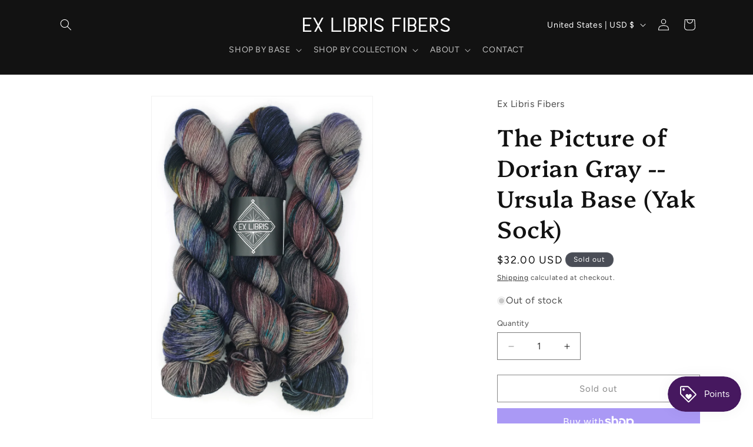

--- FILE ---
content_type: image/svg+xml
request_url: https://exlibrisfibers.com/cdn/shop/files/logo-white.svg?v=1716396245&width=250
body_size: 2004
content:
<svg xml:space="preserve" style="enable-background:new 0 0 410.9 39.2;" viewBox="0 0 410.9 39.2" y="0px" x="0px" xmlns:xlink="http://www.w3.org/1999/xlink" xmlns="http://www.w3.org/2000/svg" id="Layer_1" version="1.1">
<style type="text/css">
	.st0{fill:#FFFFFF;}
</style>
<g>
	<path d="M1,1h21.2v1.7H3.3v17.5h15.4V22H3.3v14.4h18.9v1.8H1V1z" class="st0"></path>
	<path d="M23.2,39.1H0V0h23.2v3.7H4.3v15.5h15.4V23H4.3v12.4h18.9V39.1z M2,37.1h0.3V2H2V37.1z" class="st0"></path>
</g>
<g>
	<path d="M30,1h2.4l10.3,19L53.1,1h2.4L44,22.2l8.6,15.9h-2.4l-7.4-13.7l-7.4,13.7H33l8.6-15.9L30,1z" class="st0"></path>
	<path d="M54.3,39.1h-4.7l-6.8-12.6L36,39.1h-4.7l9.2-16.9L28.4,0h4.7l9.7,17.9L52.5,0h4.7L45.1,22.2L54.3,39.1z
		 M50.8,37.1H51l-8.1-14.9L53.9,2h-0.1l-11,20.1L31.9,2h-0.1l11,20.2l-8.1,14.9h0.1l8-14.8L50.8,37.1z" class="st0"></path>
</g>
<g>
	<path d="M80.8,1h2.4v35.1h23v2H80.8V1z" class="st0"></path>
	<path d="M107.2,39.1H79.8V0h4.4v35.1h23C107.2,35.1,107.2,39.1,107.2,39.1z M81.8,37.1h23.4h-23V2h-0.4V37.1z" class="st0"></path>
</g>
<g>
	<path d="M114.8,38.1V1h2.4v37.1H114.8z" class="st0"></path>
	<path d="M118.3,39.1h-4.4V0h4.4V39.1z M115.9,37.1h0.4V2h-0.4V37.1z" class="st0"></path>
</g>
<g>
	<path d="M127.1,1h12c2.6,0,4.8,1.1,6.6,3.1s2.8,4.5,2.8,7.3c0,2.2-0.5,4.2-1.5,5.9s-2.3,3-4,3.7c1.7,0.7,3.1,1.7,4,3.2
		c1,1.5,1.5,3.1,1.5,5c0,2.5-0.9,4.5-2.8,6.3s-4.1,2.6-6.6,2.6l0,0h-12C127.1,38.2,127.1,1,127.1,1z M129.4,22v14.2h9.4
		c2.1,0,3.8-0.7,5.2-2.1c1.4-1.4,2.1-3.1,2.1-5s-0.7-3.6-2.1-5c-1.4-1.4-3.2-2.1-5.2-2.1C138.8,22,129.4,22,129.4,22z M129.5,2.7
		v17.6h9.1c2.1,0,3.8-0.9,5.4-2.6s2.3-3.8,2.3-6.2s-0.7-4.4-2.1-6.1c-1.4-1.7-3.2-2.6-5.2-2.6l0,0L129.5,2.7L129.5,2.7z" class="st0"></path>
	<path d="M139.1,39.2h-13V0h13c2.9,0,5.4,1.2,7.4,3.4s3,4.9,3,8c0,2.4-0.5,4.5-1.6,6.4c-0.7,1.3-1.7,2.4-2.8,3.2
		c1.1,0.7,2,1.6,2.8,2.7c1.1,1.6,1.6,3.5,1.6,5.6c0,2.7-1,5.1-3.1,7c-1.8,1.7-3.9,2.6-6.3,2.9v0.1L139.1,39.2z M128.1,37.2h0.4V21
		h0.1V3.7h-0.4v33.5H128.1z M143,22.1c0.6,0.4,1.2,0.8,1.8,1.3c1.6,1.6,2.5,3.5,2.5,5.7s-0.8,4.1-2.5,5.7c-0.9,0.9-1.9,1.5-3,1.9
		c1.2-0.4,2.3-1,3.3-2c1.6-1.5,2.4-3.4,2.4-5.5c0-1.7-0.4-3.1-1.3-4.4C145.4,23.6,144.4,22.7,143,22.1z M130.4,35.2h8.4
		c1.8,0,3.3-0.6,4.5-1.8s1.8-2.6,1.8-4.3c0-1.7-0.6-3.1-1.8-4.3c-1.2-1.2-2.7-1.8-4.5-1.8h-8.4V35.2z M140.2,21.1
		c0.2,0,0.4,0.1,0.7,0.1l-0.4-0.2l0.1-0.1C140.4,21.1,140.3,21.1,140.2,21.1z M143.1,3.2c0.6,0.4,1.1,0.9,1.7,1.6
		c1.6,1.9,2.4,4.1,2.4,6.8c0,2.6-0.9,4.9-2.5,6.8c-0.6,0.7-1.3,1.3-2,1.8c1.5-0.7,2.7-1.8,3.5-3.3c0.9-1.6,1.3-3.4,1.3-5.4
		c0-2.6-0.8-4.8-2.5-6.6C144.4,4.1,143.8,3.6,143.1,3.2z M130.5,19.3h8.1c1.8,0,3.3-0.8,4.6-2.3c1.4-1.5,2-3.3,2-5.5s-0.6-4-1.9-5.5
		c-1.2-1.5-2.7-2.2-4.5-2.3h-1h-7.3L130.5,19.3L130.5,19.3z M128.1,2v0.8l0.7-0.8H128.1z" class="st0"></path>
</g>
<g>
	<path d="M157.7,1h12c2.6,0,4.8,1.1,6.7,3.1c1.8,2,2.8,4.5,2.8,7.3c-0.1,3.5-1.1,6.1-2.9,7.8s-4.1,2.6-6.8,2.8h-6.7
		l15.9,16.1l-2.5-0.1l-15.9-16h-0.2L160,38.1h-2.4L157.7,1L157.7,1z M160.1,2.7v17.5h9.1c2.1,0,3.8-0.9,5.4-2.6
		c1.5-1.7,2.3-3.8,2.3-6.1s-0.7-4.5-2.1-6.2s-3.1-2.6-5.2-2.6C169.5,2.7,160.1,2.7,160.1,2.7z" class="st0"></path>
	<path d="M181.1,39.2l-5.4-0.1l-14.6-14.8v14.9h-4.4V0h13c2.9,0,5.4,1.2,7.4,3.4s3,4.9,3,8c-0.1,3.8-1.2,6.7-3.2,8.5
		c-2,1.8-4.4,2.9-7.4,3.1h-4.4L181.1,39.2z M158.7,37.1h0.4V21.2l0,0V2h-0.4V37.1z M174.4,3.6c0.4,0.3,0.7,0.7,1,1.1
		c1.6,1.9,2.4,4.2,2.4,6.8s-0.9,4.9-2.5,6.8c-0.7,0.8-1.4,1.4-2.2,1.8c0.9-0.4,1.7-1,2.5-1.7c1.6-1.5,2.4-3.9,2.5-7.1
		c0-2.6-0.8-4.8-2.5-6.6C175.3,4.3,174.9,3.9,174.4,3.6z M161.1,19.2h8.1c1.8,0,3.3-0.8,4.6-2.3c1.4-1.5,2-3.3,2-5.5s-0.6-4-1.9-5.5
		c-1.2-1.5-2.7-2.2-4.4-2.3h-8.4L161.1,19.2L161.1,19.2z" class="st0"></path>
</g>
<g>
	<path d="M188.7,38.1V1h2.4v37.1H188.7z" class="st0"></path>
	<path d="M192.1,39.1h-4.4V0h4.4V39.1z M189.7,37.1h0.4V2h-0.4V37.1z" class="st0"></path>
</g>
<g>
	<path d="M200.1,11.9c0-1.9,0.5-3.7,1.4-5.2s2.1-2.7,3.5-3.6c1.4-0.8,3.1-1.4,4.9-1.8c1.8-0.3,3.6-0.4,5.4-0.1
		s3.4,0.8,5.1,1.8s2.9,2.1,4,3.5c-0.1,0-0.2,0.2-0.5,0.4L222.8,8c-1.4-1.7-2.9-2.9-4.8-3.7c-1.8-0.8-3.6-1.2-5.4-1s-3.4,0.5-4.9,1.2
		s-2.8,1.7-3.7,3s-1.4,2.8-1.4,4.4c0,1.2,0.5,2.4,1.6,3.4s2.4,1.9,4,2.6s3.3,1.5,5.2,2.3s3.6,1.6,5.2,2.4c1.6,0.8,2.9,1.8,4,3
		s1.6,2.6,1.6,4.1c0,0.7-0.1,1.4-0.2,2.1s-0.5,1.4-1,2.2s-1.2,1.5-2,2s-1.9,1-3.4,1.4c-1.4,0.4-3.1,0.5-4.9,0.5
		c-2.5-0.1-4.7-0.5-6.5-1.3s-3.7-1.9-5.5-3.3c0.9-0.9,1.4-1.5,1.6-1.6c2.1,1.6,4.3,2.7,6.7,3.3c2.4,0.6,4.5,0.8,6.3,0.5s3.4-1,4.6-2
		c1.2-1,1.8-2.3,1.8-3.9c0-1.1-0.5-2.1-1.6-3s-2.4-1.8-4-2.5s-3.3-1.5-5.2-2.4s-3.6-1.8-5.2-2.6s-2.9-1.9-4-3.2
		C200.6,14.8,200.1,13.4,200.1,11.9L200.1,11.9z" class="st0"></path>
	<path d="M212.9,39c-0.2,0-0.3,0-0.5,0c-2.6-0.1-4.9-0.5-6.9-1.3c-1.9-0.8-3.8-1.9-5.8-3.4l-0.9-0.7l0.8-0.8
		c1.2-1.3,1.6-1.6,1.8-1.7l0.6-0.4l0.6,0.4c2,1.5,4.1,2.5,6.4,3.1c2.2,0.6,4.2,0.7,5.9,0.5c1.6-0.3,3-0.9,4.1-1.8
		c1-0.8,1.5-1.9,1.5-3.1c0-0.8-0.4-1.5-1.3-2.3c-1-0.9-2.2-1.7-3.7-2.3c-1.6-0.7-3.3-1.5-5.2-2.4s-3.6-1.8-5.2-2.6
		c-1.7-0.9-3.1-2.1-4.2-3.4c-1.2-1.4-1.8-3-1.8-4.7l0,0c0-2.1,0.5-4,1.5-5.7s2.3-3,3.9-3.9c1.5-0.9,3.3-1.5,5.2-1.9
		c1.9-0.3,3.8-0.4,5.7-0.1s3.7,0.9,5.4,1.9s3.2,2.3,4.3,3.8l0.7,0.9l-1,0.6c0,0-0.1,0.1-0.3,0.3l-1.9,1.9l-0.7-0.8
		c-1.3-1.5-2.7-2.7-4.4-3.4s-3.3-1.1-4.9-0.9c-1.6,0.1-3.2,0.5-4.6,1.1c-1.3,0.6-2.5,1.5-3.3,2.7s-1.2,2.4-1.2,3.8
		c0,1,0.4,1.9,1.3,2.7c1,1,2.2,1.8,3.7,2.4l5.2,2.3c1.8,0.8,3.5,1.6,5.2,2.4s3.1,1.9,4.3,3.3s1.8,3,1.9,4.7c0,0.8-0.1,1.6-0.3,2.3
		c-0.2,0.8-0.6,1.7-1.2,2.5c-0.6,0.9-1.3,1.7-2.2,2.3c-0.9,0.7-2.1,1.2-3.7,1.6C216.3,38.8,214.7,39,212.9,39z M201.9,33.3
		c1.5,1.1,3,1.9,4.4,2.5c1.7,0.7,3.8,1.1,6.2,1.2c1.8,0,3.4-0.1,4.7-0.5c1.3-0.3,2.3-0.7,3-1.2s1.3-1.1,1.7-1.8s0.7-1.3,0.9-1.9
		c0.1-0.6,0.2-1.2,0.2-1.8c0-1.3-0.5-2.4-1.4-3.4c-1-1.1-2.2-2.1-3.7-2.8c-1.7-0.8-3.4-1.6-5.2-2.4l-5.2-2.3
		c-1.7-0.7-3.1-1.7-4.3-2.8c-1.2-1.2-1.9-2.6-1.9-4.1c0-1.8,0.5-3.4,1.6-4.9s2.4-2.6,4.1-3.3c1.6-0.7,3.4-1.1,5.2-1.3
		c1.9-0.1,3.9,0.2,5.8,1.1c1.6,0.7,3.1,1.8,4.4,3.1l0.2-0.2c-0.9-1-1.9-1.8-3.1-2.5c-1.5-0.8-3.1-1.4-4.7-1.6
		c-1.7-0.2-3.3-0.2-5,0.1s-3.2,0.9-4.5,1.6c-1.3,0.8-2.3,1.8-3.2,3.2c-0.8,1.4-1.2,3-1.2,4.7l0,0c0,1.2,0.4,2.4,1.4,3.5
		c1,1.2,2.2,2.2,3.7,3c1.6,0.9,3.3,1.7,5.1,2.6c1.9,0.9,3.6,1.7,5.2,2.4c1.7,0.7,3.1,1.6,4.2,2.7c1.3,1.1,1.9,2.4,1.9,3.8
		c0,1.9-0.7,3.4-2.2,4.6c-1.4,1.2-3.1,1.9-5.1,2.2s-4.2,0.1-6.7-0.5C206.2,35.7,204,34.7,201.9,33.3C202.1,33.2,202,33.3,201.9,33.3
		z" class="st0"></path>
</g>
<g>
	<path d="M251.1,1h21.4v1.7h-19v17.7H269v1.8h-15.4v16h-2.3v-16h-0.1v-1.8h0.1V2.7h-0.1L251.1,1L251.1,1z" class="st0"></path>
	<path d="M254.6,39.1h-4.3v-16h-0.1v-3.8h0.1V3.7h-0.1V0h23.5v3.7h-19v15.6H270v3.8h-15.4V39.1z M252.2,37.1h0.3V2h-0.3
		V37.1z" class="st0"></path>
</g>
<g>
	<path d="M282.2,38.1V1h2.4v37.1H282.2z" class="st0"></path>
	<path d="M285.6,39.1h-4.4V0h4.4V39.1z M283.2,37.1h0.4V2h-0.4V37.1z" class="st0"></path>
</g>
<g>
	<path d="M294.4,1h12c2.6,0,4.8,1.1,6.7,3.1c1.8,2,2.8,4.5,2.8,7.3c0,2.2-0.5,4.2-1.5,5.9s-2.3,3-4,3.7
		c1.7,0.7,3.1,1.7,4,3.2c1,1.5,1.5,3.1,1.5,5c0,2.5-0.9,4.5-2.8,6.3s-4,2.6-6.7,2.6l0,0h-12V1z M296.7,22v14.2h9.4
		c2,0,3.8-0.7,5.2-2.1s2.1-3.1,2.1-5s-0.7-3.6-2.1-5s-3.2-2.1-5.2-2.1C306.1,22,296.7,22,296.7,22z M296.8,2.7v17.6h9.1
		c2,0,3.8-0.9,5.4-2.6s2.3-3.8,2.3-6.2s-0.7-4.4-2.1-6.1s-3.2-2.6-5.2-2.6l0,0L296.8,2.7L296.8,2.7z" class="st0"></path>
	<path d="M306.4,39.2h-13V0h13c2.9,0,5.4,1.2,7.4,3.4s3,4.9,3,8c0,2.4-0.5,4.5-1.6,6.4c-0.7,1.3-1.7,2.4-2.8,3.2
		c1.1,0.7,2,1.6,2.8,2.7c1.1,1.6,1.6,3.5,1.6,5.6c0,2.7-1,5.1-3.1,7c-1.8,1.7-3.9,2.6-6.3,2.9v0.1L306.4,39.2z M295.4,37.2h0.4V2
		h-0.4V37.2z M310.3,22.1c0.6,0.4,1.2,0.8,1.8,1.3c1.6,1.6,2.4,3.5,2.4,5.7s-0.8,4.1-2.4,5.7c-0.9,0.9-1.9,1.5-2.9,1.9
		c1.2-0.4,2.3-1,3.3-1.9c1.6-1.5,2.4-3.4,2.4-5.5c0-1.7-0.4-3.1-1.3-4.4C312.7,23.6,311.7,22.7,310.3,22.1z M297.7,35.2h8.4
		c1.8,0,3.3-0.6,4.5-1.8s1.8-2.6,1.8-4.3c0-1.7-0.6-3.1-1.8-4.3c-1.2-1.2-2.7-1.8-4.5-1.8h-8.4V35.2z M307.5,21.1
		c0.2,0,0.4,0.1,0.7,0.1l-0.4-0.2l0.1-0.1C307.7,21.1,307.6,21.1,307.5,21.1z M310.6,3.2c0.6,0.4,1.1,0.9,1.6,1.5
		c1.6,1.9,2.4,4.2,2.4,6.8s-0.9,4.9-2.5,6.8c-0.6,0.7-1.3,1.3-2,1.8c1.5-0.7,2.7-1.8,3.5-3.3c0.9-1.6,1.3-3.4,1.3-5.4
		c0-2.6-0.8-4.8-2.5-6.6C311.8,4.2,311.2,3.7,310.6,3.2z M297.8,19.3h8.1c1.8,0,3.3-0.8,4.6-2.3c1.4-1.5,2-3.3,2-5.5
		c0-2.1-0.6-4-1.9-5.5s-2.7-2.2-4.5-2.3h-1h-7.4L297.8,19.3L297.8,19.3z" class="st0"></path>
</g>
<g>
	<path d="M325.2,1h21.2v1.7h-18.9v17.5h15.4V22h-15.4v14.4h18.9v1.8h-21.2V1z" class="st0"></path>
	<path d="M347.4,39.1h-23.2V0h23.2v3.7h-18.9v15.5h15.4V23h-15.4v12.4h18.9V39.1z M326.2,37.1h0.3V2h-0.3V37.1z" class="st0"></path>
</g>
<g>
	<path d="M355.4,1h12c2.6,0,4.8,1.1,6.7,3.1c1.8,2,2.8,4.5,2.8,7.3c-0.1,3.5-1.1,6.1-2.9,7.8s-4,2.6-6.8,2.8h-6.7
		l15.9,16.1l-2.5-0.1L358,22h-0.2v16.1h-2.4V1L355.4,1z M357.8,2.7v17.5h9.1c2,0,3.8-0.9,5.4-2.6c1.5-1.7,2.3-3.8,2.3-6.1
		s-0.7-4.5-2.1-6.2s-3.1-2.6-5.2-2.6L357.8,2.7L357.8,2.7z" class="st0"></path>
	<path d="M378.9,39.2l-5.4-0.1l-14.6-14.8v14.9h-4.4V0h13c2.9,0,5.4,1.2,7.4,3.4s3,4.9,3,8c-0.1,3.8-1.2,6.7-3.2,8.5
		c-2,1.8-4.4,2.9-7.4,3.1h-4.4L378.9,39.2z M356.4,37.1h0.4V21.2l0,0V2h-0.4V37.1z M372.1,3.6c0.4,0.3,0.7,0.7,1,1.1
		c1.6,1.9,2.4,4.2,2.4,6.8s-0.9,4.9-2.5,6.8c-0.7,0.8-1.4,1.4-2.2,1.8c0.9-0.4,1.7-1,2.5-1.7c1.6-1.5,2.4-3.9,2.5-7.1
		c0-2.6-0.8-4.8-2.5-6.6C373,4.3,372.6,3.9,372.1,3.6z M358.8,19.2h8.1c1.8,0,3.3-0.8,4.6-2.3c1.4-1.5,2-3.3,2-5.5s-0.6-4-1.9-5.5
		c-1.2-1.5-2.7-2.2-4.4-2.3h-8.4L358.8,19.2L358.8,19.2z" class="st0"></path>
</g>
<g>
	<path d="M385.3,11.9c0-1.9,0.5-3.7,1.4-5.2s2.1-2.7,3.5-3.6c1.4-0.8,3-1.4,4.9-1.8s3.6-0.4,5.4-0.1S404,2,405.6,3
		s2.9,2.1,4,3.5c-0.1,0-0.2,0.2-0.5,0.4S408.5,7.5,408,8c-1.4-1.7-3-2.9-4.8-3.7s-3.6-1.2-5.4-1s-3.4,0.5-4.9,1.2s-2.8,1.7-3.7,3
		c-1,1.3-1.4,2.8-1.4,4.4c0,1.2,0.5,2.4,1.6,3.4s2.4,1.9,4,2.6s3.3,1.5,5.2,2.3s3.6,1.6,5.2,2.4s2.9,1.8,4,3s1.6,2.6,1.6,4.1
		c0,0.7-0.1,1.4-0.2,2.1s-0.5,1.4-1,2.2s-1.2,1.5-2,2s-1.9,1-3.4,1.4c-1.4,0.4-3.1,0.5-5,0.5c-2.5-0.1-4.7-0.5-6.5-1.3
		s-3.7-1.9-5.5-3.3c0.9-0.9,1.4-1.5,1.6-1.6c2.1,1.6,4.3,2.7,6.7,3.3c2.4,0.6,4.5,0.8,6.3,0.5s3.4-1,4.6-2s1.8-2.3,1.8-3.9
		c0-1.1-0.5-2.1-1.6-3c-1.1-1-2.4-1.8-4-2.5s-3.3-1.5-5.2-2.4s-3.6-1.8-5.2-2.6c-1.6-0.9-2.9-1.9-4-3.2
		C385.8,14.8,385.3,13.4,385.3,11.9L385.3,11.9z" class="st0"></path>
	<path d="M398.1,39c-0.2,0-0.3,0-0.5,0c-2.6-0.1-4.9-0.5-6.9-1.3c-1.9-0.8-3.8-1.9-5.8-3.4l-0.9-0.7l0.8-0.8
		c1.2-1.3,1.6-1.6,1.8-1.7l0.6-0.4l0.6,0.4c2,1.5,4.1,2.5,6.4,3.1c2.2,0.6,4.2,0.7,5.9,0.5c1.6-0.3,3-0.9,4.1-1.8
		c1-0.8,1.5-1.9,1.5-3.1c0-0.8-0.4-1.5-1.3-2.3c-1-0.9-2.2-1.7-3.7-2.3c-1.6-0.7-3.3-1.5-5.2-2.4c-1.9-0.9-3.6-1.8-5.2-2.6
		c-1.7-0.9-3.1-2.1-4.2-3.4c-1.2-1.4-1.8-3-1.8-4.7l0,0c0-2.1,0.5-4,1.5-5.7s2.3-3,3.9-3.9c1.5-0.9,3.3-1.5,5.2-1.9
		c1.9-0.3,3.8-0.4,5.7-0.1c1.9,0.3,3.7,0.9,5.4,1.9c1.7,1,3.2,2.3,4.3,3.8l0.6,0.9l-1,0.6c0,0-0.1,0.1-0.3,0.3l-1.9,1.9L407,9.1
		c-1.3-1.5-2.7-2.7-4.4-3.4c-1.7-0.7-3.3-1.1-4.9-0.9c-1.6,0.1-3.2,0.5-4.6,1.1c-1.3,0.6-2.5,1.5-3.3,2.7s-1.2,2.4-1.2,3.8
		c0,1,0.4,1.9,1.3,2.7c1,1,2.2,1.8,3.7,2.4l5.2,2.3c1.8,0.8,3.5,1.6,5.2,2.4s3.1,1.9,4.3,3.3c1.2,1.4,1.8,3,1.9,4.7
		c0,0.8-0.1,1.6-0.3,2.3c-0.2,0.8-0.6,1.6-1.1,2.5c-0.6,0.9-1.3,1.7-2.2,2.3c-0.9,0.7-2.1,1.2-3.7,1.6C401.5,38.8,399.9,39,398.1,39
		z M387.1,33.3c1.5,1.1,3,1.9,4.4,2.5c1.7,0.7,3.8,1.1,6.2,1.2c1.8,0,3.4-0.1,4.7-0.5c1.3-0.3,2.3-0.7,3-1.2s1.3-1.1,1.7-1.8
		c0.4-0.7,0.7-1.3,0.9-1.9c0.1-0.6,0.2-1.2,0.2-1.8c0-1.3-0.5-2.4-1.4-3.4c-1-1.1-2.2-2.1-3.7-2.8c-1.7-0.8-3.4-1.6-5.2-2.4
		l-5.2-2.3c-1.7-0.7-3.1-1.7-4.3-2.8c-1.2-1.2-1.9-2.6-1.9-4.1c0-1.8,0.5-3.4,1.6-4.9s2.4-2.6,4.1-3.3c1.6-0.7,3.4-1.1,5.2-1.3
		c1.9-0.1,3.9,0.2,5.8,1.1c1.6,0.7,3.1,1.8,4.4,3.1l0.2-0.2c-0.8-1-1.9-1.8-3.1-2.5c-1.5-0.8-3.1-1.4-4.7-1.6
		c-1.7-0.2-3.3-0.2-5,0.1s-3.2,0.9-4.5,1.6c-1.3,0.8-2.3,1.8-3.2,3.2c-0.8,1.4-1.2,3-1.2,4.7l0,0c0,1.2,0.4,2.4,1.4,3.5
		c1,1.2,2.2,2.2,3.7,3c1.6,0.9,3.3,1.7,5.1,2.6c1.9,0.9,3.6,1.7,5.2,2.4c1.7,0.7,3.1,1.6,4.2,2.7c1.3,1.1,1.9,2.4,1.9,3.8
		c0,1.9-0.7,3.4-2.2,4.6c-1.4,1.2-3.1,1.9-5.1,2.2s-4.2,0.1-6.7-0.5c-2.2-0.6-4.4-1.6-6.4-3C387.3,33.2,387.2,33.3,387.1,33.3z" class="st0"></path>
</g>
</svg>
